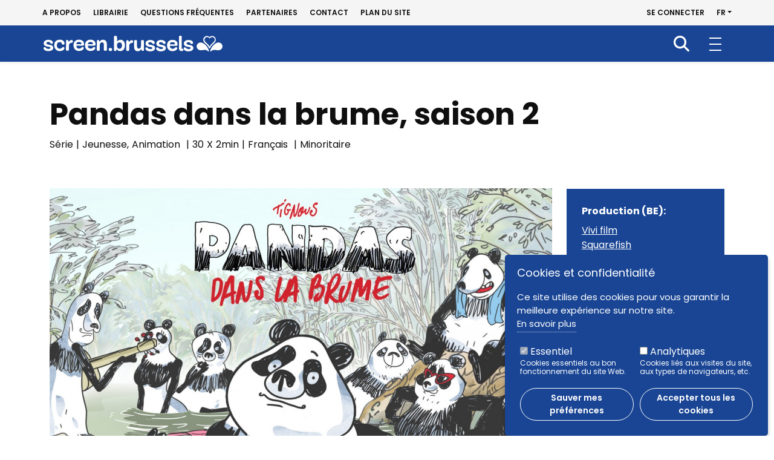

--- FILE ---
content_type: text/html; charset=UTF-8
request_url: https://screen.brussels/fr/projet/pandas-dans-la-brume-saison-2
body_size: 52485
content:

<!DOCTYPE html>
<html lang="fr" dir="ltr" prefix="og: https://ogp.me/ns#">
  <head>
    <meta charset="utf-8" />
<script>window.dataLayer = window.dataLayer || [];function gtag(){dataLayer.push(arguments)};gtag("js", new Date());gtag("set", "developer_id.dMDhkMT", true);gtag("config", "UA-45118586-1", {"groups":"default","anonymize_ip":true,"page_placeholder":"PLACEHOLDER_page_path","allow_ad_personalization_signals":false});</script>
<meta name="description" content="Série - Jeunesse,Animation - Les pandas sont trop mignons ! Ils mangent du bambou, sont joviaux, ils sont l’emblème du WWF, les enfants et les adultes en sont dingues, et ils sont photogéniques et télégéniques. Le problème, c’est qu’ils sont menacés d’extinction. Pour survivre, nos pandas luttent avec imagination, humour et sarcasme contre la déforestation et la détérioration de leur environnement. Leurs réactions sont toujours un peu déplacées, et ne parlons pas de leur aptitude à trouver de vraies solutions à leurs problèmes. Mais ils ne se découragent jamais ! Les pandas sont l’œuvre de Tignous (Charlie Hebdo, Marianne). Malheureusement, le 7 janvier 2015, ce dernier meurt assassiné lors de l’attentat terroriste contre Charlie Hebdo, le journal satirique pour lequel il travaillait. Après sa mort, François Rollin reprend la série. En 2016, une première saison de 15 épisodes a été réalisée. Les nouvelles histoires ne sont toutefois plus des adaptations, mais on y met des actualités politiques sur le gril." />
<link rel="canonical" href="http://screen.brussels/fr/projet/pandas-dans-la-brume-saison-2" />
<link rel="shortlink" href="http://screen.brussels/fr/node/5549" />
<meta name="generator" content="Drupal 9 (https://www.drupal.org)" />
<link rel="image_src" href="/sites/default/files/main-images/pandas_dans_la_brume_0.jpg" />
<meta property="og:site_name" content="screen.brussels" />
<meta property="og:type" content="Miscellaneous video" />
<meta property="og:url" content="http://screen.brussels/fr/projet/pandas-dans-la-brume-saison-2" />
<meta property="og:title" content="Pandas dans la brume, saison 2" />
<meta property="og:description" content="Série - Jeunesse,Animation - Les pandas sont trop mignons ! Ils mangent du bambou, sont joviaux, ils sont l’emblème du WWF, les enfants et les adultes en sont dingues, et ils sont photogéniques et télégéniques. Le problème, c’est qu’ils sont menacés d’extinction. Pour survivre, nos pandas luttent avec imagination, humour et sarcasme contre la déforestation et la détérioration de leur environnement. Leurs réactions sont toujours un peu déplacées, et ne parlons pas de leur aptitude à trouver de vraies solutions à leurs problèmes. Mais ils ne se découragent jamais ! Les pandas sont l’œuvre de Tignous (Charlie Hebdo, Marianne). Malheureusement, le 7 janvier 2015, ce dernier meurt assassiné lors de l’attentat terroriste contre Charlie Hebdo, le journal satirique pour lequel il travaillait. Après sa mort, François Rollin reprend la série. En 2016, une première saison de 15 épisodes a été réalisée. Les nouvelles histoires ne sont toutefois plus des adaptations, mais on y met des actualités politiques sur le gril." />
<meta property="og:image" content="http://screen.brussels/sites/default/files/main-images/pandas_dans_la_brume_0.jpg" />
<meta property="article:modified_time" content="" />
<meta name="twitter:card" content="summary" />
<meta name="twitter:title" content="Pandas dans la brume, saison 2" />
<meta name="Generator" content="Drupal 10 (https://www.drupal.org)" />
<meta name="MobileOptimized" content="width" />
<meta name="HandheldFriendly" content="true" />
<meta name="viewport" content="width=device-width, initial-scale=1.0" />
<style>
      .disagree-button.eu-cookie-compliance-more-button:focus,
      .eu-cookie-compliance-agree-button:focus,
      .eu-cookie-compliance-default-button:focus,
      .eu-cookie-compliance-hide-button:focus,
      .eu-cookie-compliance-more-button-thank-you:focus,
      .eu-cookie-withdraw-button:focus,
      .eu-cookie-compliance-save-preferences-button:focus { outline: 3px solid #f00; }</style>
<link rel="icon" href="/themes/custom/screen/favicon.ico" type="image/vnd.microsoft.icon" />
<link rel="alternate" hreflang="fr" href="http://screen.brussels/fr/projet/pandas-dans-la-brume-saison-2" />
<link rel="alternate" hreflang="nl" href="http://screen.brussels/nl/project/panda-dans-la-brume-saison-2" />
<link rel="alternate" hreflang="en" href="http://screen.brussels/en/project/panda-dans-la-brume-saison-2" />
<script src="/sites/default/files/eu_cookie_compliance/eu_cookie_compliance.script.js?t7gkkm" defer></script>

    <title>Pandas dans la brume, saison 2 |screen.brussels</title>
    <link rel="apple-touch-icon" sizes="57x57"
          href="/themes/custom/screen/img/apple-touch-icon-57x57.png">
    <link rel="apple-touch-icon" sizes="60x60"
          href="/themes/custom/screen/img/apple-touch-icon-60x60.png">
    <link rel="apple-touch-icon" sizes="72x72"
          href="/themes/custom/screen/img/apple-touch-icon-72x72.png">
    <link rel="apple-touch-icon" sizes="76x76"
          href="/themes/custom/screen/img/apple-touch-icon-76x76.png">
    <link rel="apple-touch-icon" sizes="114x114"
          href="/themes/custom/screen/img/apple-touch-icon-114x114.png">
    <link rel="apple-touch-icon" sizes="120x120"
          href="/themes/custom/screen/img/apple-touch-icon-120x120.png">
    <link rel="apple-touch-icon" sizes="144x144"
          href="/themes/custom/screen/img/apple-touch-icon-144x144.png">
    <link rel="apple-touch-icon" sizes="152x152"
          href="/themes/custom/screen/img/apple-touch-icon-152x152.png">
    <link rel="apple-touch-icon" sizes="180x180"
          href="/themes/custom/screen/img/apple-touch-icon-180x180.png">
    <link rel="icon" type="image/png" sizes="192x192"
          href="/themes/custom/screen/img/android-chrome-192x192.png">
    <link rel="icon" type="image/png" sizes="32x32"
          href="/themes/custom/screen/img/favicon-32x32.png">
    <link rel="manifest" href="/themes/custom/screen/img/site.webmanifest.json">
    <link rel="mask-icon" href="/themes/custom/screen/img/safari-pinned-tab.svg" color="#194594">
    <meta name="msapplication-TileColor" content="#194594">
    <meta name="msapplication-TileImage"
          content="/themes/custom/screen/img/mstile-144x144.png">
    <meta name="theme-color" content="#ffffff"/>
    <link rel="stylesheet" media="all" href="/sites/default/files/css/css_apR6mq4wN6jy4A14LjgsywKWmuDAs31keGsWo5XfvB4.css?delta=0&amp;language=fr&amp;theme=screen&amp;include=eJxtjkEKwzAMBD9k6icFWVmCqWwZrU1IX9_S0FtPOzOnVRPyykWIpDc3kHKAST2Q91hD7LGHj7Lm9H7n7tHE6gsJa1P3Z8Vn2rAqXZH_xa1IIFED6PkwL2I_41kHIvHiRPueeQPJ7DuG" />
<link rel="stylesheet" media="all" href="/sites/default/files/css/css_C0EAgCFXOYpMF94D_GrFuUlBp-j27VwXXgQIC0mLcSM.css?delta=1&amp;language=fr&amp;theme=screen&amp;include=eJxtjkEKwzAMBD9k6icFWVmCqWwZrU1IX9_S0FtPOzOnVRPyykWIpDc3kHKAST2Q91hD7LGHj7Lm9H7n7tHE6gsJa1P3Z8Vn2rAqXZH_xa1IIFED6PkwL2I_41kHIvHiRPueeQPJ7DuG" />
<link rel="stylesheet" media="print" href="/sites/default/files/css/css_PJVsYNNzJVKfJNAR8U_Y7Sqco6lhv8vSCQgJh_RKlJQ.css?delta=2&amp;language=fr&amp;theme=screen&amp;include=eJxtjkEKwzAMBD9k6icFWVmCqWwZrU1IX9_S0FtPOzOnVRPyykWIpDc3kHKAST2Q91hD7LGHj7Lm9H7n7tHE6gsJa1P3Z8Vn2rAqXZH_xa1IIFED6PkwL2I_41kHIvHiRPueeQPJ7DuG" />
<link rel="stylesheet" media="all" href="/sites/default/files/css/css_Gx5JLl8vhN1b8mUV1ElAMqtjiwhpyp1AuqOGm5tTyaw.css?delta=3&amp;language=fr&amp;theme=screen&amp;include=eJxtjkEKwzAMBD9k6icFWVmCqWwZrU1IX9_S0FtPOzOnVRPyykWIpDc3kHKAST2Q91hD7LGHj7Lm9H7n7tHE6gsJa1P3Z8Vn2rAqXZH_xa1IIFED6PkwL2I_41kHIvHiRPueeQPJ7DuG" />

    
  </head>
  <body class="role-anonymous path-node page-node-type-project    bg- d-flex flex-column">
    <div id="global">
            <a href="#main-content" class="visually-hidden focusable skip-link">
        Aller au contenu principal
      </a>
      
        <div class="dialog-off-canvas-main-canvas d-flex flex-column h-100" data-off-canvas-main-canvas>
    

  <header id="header" class="fixed-top">
          <nav id="header-top" class="navbar d-none d-lg-block">
        <div id="header-top-inner" class="container-fluid d-flex flex-wrap">
          <div>
            <nav aria-labelledby="block-navigationsecondaire-menu" id="block-navigationsecondaire" class="block block-menu navigation menu--navigation-secondaire">
            
  <h5 class="visually-hidden" id="block-navigationsecondaire-menu">Navigation secondaire</h5>
  

        
        <ul block="block-navigationsecondaire" class="nav navbar-nav">
                  <li class="nav-item">
        <a href="/fr/propos" class="nav-link" data-drupal-link-system-path="node/25012">A propos</a>
              </li>
                <li class="nav-item">
        <a href="/fr/librairie" class="nav-link" data-drupal-link-system-path="node/25013">Librairie</a>
              </li>
                <li class="nav-item">
        <a href="/fr/questions-frequentes" class="nav-link" data-drupal-link-system-path="node/25018">Questions fréquentes</a>
              </li>
                <li class="nav-item">
        <a href="/fr/partenaires" class="nav-link" data-drupal-link-system-path="node/25017">Partenaires</a>
              </li>
                <li class="nav-item">
        <a href="/fr/contact" class="nav-link" data-drupal-link-system-path="webform/contact">Contact</a>
              </li>
                <li class="nav-item">
        <a href="/fr/sitemap" class="nav-link" data-drupal-link-system-path="sitemap">Plan du site</a>
              </li>
      </ul>
    


  </nav>

          </div>
          <div class="nav ms-auto align-items-center">
              <div class="region region-header-top">
    <nav aria-labelledby="block-screen-account-menu-menu" id="block-screen-account-menu" class="block block-menu navigation menu--account">
            
  <h5 class="visually-hidden" id="block-screen-account-menu-menu">Menu du compte de l&#039;utilisateur</h5>
  

        
        <ul block="block-screen-account-menu" class="nav navbar-nav">
                  <li class="nav-item">
        <a href="/fr/user/login" class="nav-link" data-drupal-link-system-path="user/login">Se connecter</a>
              </li>
      </ul>
    


  </nav>
<div id="block-dropdownlanguage" class="block block-dropdown-language block-dropdown-languagelanguage-interface">
  
    
        <div class="dropbutton-wrapper"><div class="dropbutton-widget"><a class="currentLanguage dropdown-toggle" href="#" role="button" data-bs-toggle="dropdown" aria-expanded="false">fr</a><ul class="dropdown-menu"><li class="nl nav-item dropdown"><a href="/nl/project/panda-dans-la-brume-saison-2" class="language-link" hreflang="nl">NL</a></li><li class="en nav-item dropdown"><a href="/en/project/panda-dans-la-brume-saison-2" class="language-link" hreflang="en">EN</a></li></ul></div></div>
  </div>

  </div>

          </div>
        </div>
      </nav>
              <nav id="mainNavbar" class="navbar navbar-expand-xxl navbar-light w-100 ">
        <div class="container-fluid">
          <div class="nav-wrap">
              <div class="region region-nav-branding">
    <div id="block-identitedusite" class="block block-system block-system-branding-block">
  
    
  <div class="navbar-brand d-flex align-items-center">

    <a href="/fr" title="Accueil" rel="home" class="site-logo d-block">
    <img src="/themes/custom/screen/logo.svg" alt="Accueil" />
  </a>
  
  <div>
    
      </div>
</div>
</div>

  </div>


            <div class="navbar-toggle" type="button" aria-label="Toggle navigation">
              <span></span>
            </div>

            <div class="justify-content-md-end flex-wrap" id="main-nav">
                <div class="region region-nav-main">
    <nav aria-labelledby="block-navigationprincipale-menu" id="block-navigationprincipale" class="block block-menu navigation menu--main">
            
  <h5 class="visually-hidden" id="block-navigationprincipale-menu">Navigation principale</h5>
  

                                                        <ul block="block-navigationprincipale" class="navbar-nav mr-auto menu-collapsible">
                  <li class="menu-item menu-item--expanded">
                <a href="/fr/financer-votre-projet" data-drupal-link-system-path="node/25001">Production</a>
                  <button class="navbar-toggler collapsed" data-bs-toggle="collapse"
                  data-bs-target="#mainnav_subnav1"
                  aria-controls="mainnav_subnav1"
                  aria-expanded="false"
                  aria-label="Toggle navigation"><span
              class="sr-only">Ouvrir la sous-navigation </span><i class="fa-solid fa-angle-right"></i></button>
                      <div class="collapse" id="mainnav_subnav1">
                                              <ul class="nav">
                    <li class="menu-item">
                <a href="/fr/reglement-de-screenbrussels" data-drupal-link-system-path="node/25020">Règlement de screen.brussels</a>
              </li>
                <li class="menu-item">
                <a href="/fr/demande-de-financement" data-drupal-link-system-path="node/25011">Demande de financement</a>
              </li>
                <li class="menu-item">
                <a href="/fr/dates-des-sessions" data-drupal-link-system-path="node/25297">Dates des sessions</a>
              </li>
      </ul>
    
                      </div>
                        </li>
                <li class="menu-item menu-item--expanded">
                <a href="/fr/tournages" data-drupal-link-system-path="node/25003">Tournage</a>
                  <button class="navbar-toggler collapsed" data-bs-toggle="collapse"
                  data-bs-target="#mainnav_subnav2"
                  aria-controls="mainnav_subnav2"
                  aria-expanded="false"
                  aria-label="Toggle navigation"><span
              class="sr-only">Ouvrir la sous-navigation </span><i class="fa-solid fa-angle-right"></i></button>
                      <div class="collapse" id="mainnav_subnav2">
                                              <ul class="nav">
                    <li class="menu-item menu-item--collapsed">
                <a href="/fr/eco-tournage" data-drupal-link-system-path="node/25299">Eco-tournage</a>
              </li>
      </ul>
    
                      </div>
                        </li>
                <li class="menu-item menu-item--collapsed">
                <a href="/fr/entreprises" data-drupal-link-system-path="node/25002">Entreprises</a>
              </li>
                <li class="menu-item">
                <a href="/fr/trouvez-un-decor" data-drupal-link-system-path="node/25312">Décors</a>
              </li>
                <li class="menu-item">
                <a href="/fr/annuaire" data-drupal-link-system-path="node/25005">Annuaire</a>
              </li>
                <li class="menu-item">
                <a href="/fr/projets" data-drupal-link-system-path="node/25014">Projets</a>
              </li>
                <li class="menu-item">
                <a href="/fr/quoi-de-neuf" data-drupal-link-system-path="node/25006">Quoi de neuf?</a>
              </li>
                <li class="menu-item">
                <a href="/fr/appels-projets" data-drupal-link-system-path="node/25016">Appels à projets</a>
              </li>
      </ul>
    
        
  </nav>

  </div>

                              <div id="header-top-mobile" class="d-xxl-none">
                    <div class="region region-header-top">
    <nav aria-labelledby="block-navigationsecondaire-menu" id="block-navigationsecondaire" class="block block-menu navigation menu--navigation-secondaire">
            
  <h5 class="visually-hidden" id="block-navigationsecondaire-menu">Navigation secondaire</h5>
  

        
        <ul block="block-navigationsecondaire" class="nav navbar-nav">
                  <li class="nav-item">
        <a href="/fr/propos" class="nav-link" data-drupal-link-system-path="node/25012">A propos</a>
              </li>
                <li class="nav-item">
        <a href="/fr/librairie" class="nav-link" data-drupal-link-system-path="node/25013">Librairie</a>
              </li>
                <li class="nav-item">
        <a href="/fr/questions-frequentes" class="nav-link" data-drupal-link-system-path="node/25018">Questions fréquentes</a>
              </li>
                <li class="nav-item">
        <a href="/fr/partenaires" class="nav-link" data-drupal-link-system-path="node/25017">Partenaires</a>
              </li>
                <li class="nav-item">
        <a href="/fr/contact" class="nav-link" data-drupal-link-system-path="webform/contact">Contact</a>
              </li>
                <li class="nav-item">
        <a href="/fr/sitemap" class="nav-link" data-drupal-link-system-path="sitemap">Plan du site</a>
              </li>
      </ul>
    


  </nav>
<nav aria-labelledby="block-screen-account-menu-menu" id="block-screen-account-menu" class="block block-menu navigation menu--account">
            
  <h5 class="visually-hidden" id="block-screen-account-menu-menu">Menu du compte de l&#039;utilisateur</h5>
  

        
        <ul block="block-screen-account-menu" class="nav navbar-nav">
                  <li class="nav-item">
        <a href="/fr/user/login" class="nav-link" data-drupal-link-system-path="user/login">Se connecter</a>
              </li>
      </ul>
    


  </nav>
<div id="block-dropdownlanguage" class="block block-dropdown-language block-dropdown-languagelanguage-interface">
  
    
        <div class="dropbutton-wrapper"><div class="dropbutton-widget"><a class="currentLanguage dropdown-toggle" href="#" role="button" data-bs-toggle="dropdown" aria-expanded="false">fr</a><ul class="dropdown-menu"><li class="nl nav-item dropdown"><a href="/nl/project/panda-dans-la-brume-saison-2" class="language-link" hreflang="nl">NL</a></li><li class="en nav-item dropdown"><a href="/en/project/panda-dans-la-brume-saison-2" class="language-link" hreflang="en">EN</a></li></ul></div></div>
  </div>

  </div>

                </div>
                          </div>
          </div>
          <div class="search-nav">
            <nav aria-labelledby="block-recherche-menu" id="block-recherche" class="block block-menu navigation menu--search">
            
  <h5 class="visually-hidden" id="block-recherche-menu">Recherche</h5>
  

        
        <ul block="block-recherche" class="nav navbar-nav">
                  <li class="nav-item">
        <a href="/fr/rechercher" class="nav-link" data-drupal-link-system-path="node/25036">Recherche</a>
              </li>
      </ul>
    


  </nav>

          </div>
        </div>
      </nav>
      </header>

<main role="main">
  <a id="main-content" tabindex="-1"></a>
  
  
  
  <div class="container-fluid">

    <div class="">
      
              <div class="container">
            <div class="region region-highlighted">
    <div data-drupal-messages-fallback class="hidden"></div>

  </div>

        </div>
      
      
      <div class="row g-0">
        
                  <div class="order-1 order-lg-2 col-12">
                                        <div class="region region-content">
    <div class="container">
  <div id="block-screen-page-title" class="block block-core block-page-title-block">
    
        
          
  <h1 class="page-title"><span class="field field--name-title field--type-string field--label-hidden">Pandas dans la brume, saison 2</span>
</h1>


      </div>
</div>
<div id="block-screen-content" class="block block-system block-system-main-block">
  
    
      <div class="container">
  <article class="node node--type-project node--promoted node--view-mode-full">

    
        

    
    <div class="node__content row">
      <div class="col-lg-9">
        <div class="node__subtitle">
                      
            <div class="field field--name-field-blxs-pjt-format-tax field--type-entity-reference field--label-hidden field__item">Série</div>
      
            <span>|</span>
                                
      <div class="field field--name-field-blxs-pjt-genre-tax field--type-entity-reference field--label-hidden field__items">
              <div class="field__item">Jeunesse</div>
              <div class="field__item">Animation</div>
          </div>
  
            <span>|</span>
                                30
            <span>X</span>
                                
            <div content="2" class="field field--name-field-bxls-pjt-time field--type-integer field--label-hidden field__item">2min</div>
      
            <span>|</span>
          
                      
      <div class="field field--name-field-bxls-pjt-lge field--type-language-field field--label-hidden field__items">
              <div class="field__item"><p>Français</p>
</div>
          </div>
  
            <span>|</span>
                                
            <div class="field field--name-field-bxls-pjt-fund-maj field--type-boolean field--label-hidden field__item">Minoritaire</div>
      
                  </div>
        <div class="node__contents">
          
            <div class="field field--name-field-blxs-pjt-image field--type-image field--label-hidden field__item">  <img loading="lazy" src="/sites/default/files/main-images/pandas_dans_la_brume_0.jpg" width="1448" height="1024" alt="" />

</div>
      
  <div class="clearfix text-formatted field field--name-field-bxls-pjt-syno field--type-text-long field--label-above">
    <div class="field__label">Synopsis</div>
              <div class="field__item"><p>Les pandas sont trop mignons ! Ils mangent du bambou, sont joviaux, ils sont l’emblème du WWF, les enfants et les adultes en sont dingues, et ils sont photogéniques et télégéniques. Le problème, c’est qu’ils sont menacés d’extinction. Pour survivre, nos pandas luttent avec imagination, humour et sarcasme contre la déforestation et la détérioration de leur environnement. Leurs réactions sont toujours un peu déplacées, et ne parlons pas de leur aptitude à trouver de vraies solutions à&nbsp;leurs problèmes. Mais ils ne se découragent jamais !&nbsp;Les pandas sont l’œuvre de Tignous (Charlie Hebdo, Marianne). Malheureusement, le 7 janvier 2015, ce dernier meurt assassiné lors de l’attentat terroriste contre Charlie Hebdo, le journal satirique pour lequel il travaillait. Après sa mort, François Rollin reprend la série. En 2016, une première saison de 15 épisodes a été réalisée. Les nouvelles histoires ne sont toutefois plus des adaptations, mais on y met des actualités politiques sur le gril.</p>
</div>
          </div>

  <div class="field field--name-field-bxls-pjt-producer field--type-entity-reference field--label-inline clearfix">
    <div class="field__label">Production (BE)</div>
          <div class="field__items">
              <div class="field__item"><a href="/fr/professional/vivi-film" hreflang="fr">Vivi film</a></div>
          <div class="field__item"><a href="/fr/professional/squarefish" hreflang="fr">Squarefish</a></div>
              </div>
      </div>

  <div class="field field--name-field-bxls-pjt-soc field--type-entity-reference field--label-inline clearfix">
    <div class="field__label">Sociétés bruxelloises</div>
          <div class="field__items">
              <div class="field__item"><a href="/fr/professional/squarefish" hreflang="fr">Squarefish</a></div>
          <div class="field__item"><a href="/fr/professional/vivi-film" hreflang="fr">Vivi film</a></div>
              </div>
      </div>

  <div class="field field--name-field-bxls-pjt-release field--type-datetime field--label-inline clearfix">
    <div class="field__label">Date de sortie</div>
              <div class="field__item">juillet 2018</div>
          </div>

  <div class="field field--name-field-blxs-pjt-session-tax field--type-entity-reference field--label-inline clearfix">
    <div class="field__label">Sessions de financement</div>
          <div class="field__items">
              <div class="field__item">2018</div>
          <div class="field__item">Juin</div>
              </div>
      </div>

  <div class="field field--name-field-bxls-fund-invest field--type-integer field--label-inline clearfix">
    <div class="field__label">Montant investi par le fonds</div>
              <div content="35000" class="field__item">€35000</div>
          </div>

  <div class="field field--name-field-bxls-pjt-ep-number field--type-integer field--label-inline clearfix">
    <div class="field__label">Nombre d&#039;épisode</div>
              <div class="field__item">30</div>
          </div>

  <div class="field field--name-field-bxls-making-days-bxl field--type-integer field--label-inline clearfix">
    <div class="field__label">Nombre de jours de fabrication à Bruxelles</div>
              <div class="field__item">60</div>
          </div>

  <div class="field field--name-field-bxls-making-days field--type-integer field--label-inline clearfix">
    <div class="field__label">Nombre total de jours de fabrication</div>
              <div class="field__item">60</div>
          </div>

  <div class="field field--name-field-bxls-pjt-shoot-days-bxl field--type-integer field--label-inline clearfix">
    <div class="field__label">Nombre de jours de tournage à Bruxelles</div>
              <div class="field__item">60</div>
          </div>

  <div class="field field--name-field-bxls-shoot-days field--type-integer field--label-inline clearfix">
    <div class="field__label">Nombre de jours de tournage total</div>
              <div class="field__item">60</div>
          </div>

          
          
          
        </div>
      </div>
      <div class="col-lg-3 node__sidebar">
        <div class="node__sidebar__inner">
          
          
          
  <div class="field field--name-field-bxls-pjt-producer field--type-entity-reference field--label-inline clearfix">
    <div class="field__label">Production (BE)</div>
          <div class="field__items">
              <div class="field__item"><a href="/fr/professional/vivi-film" hreflang="fr">Vivi film</a></div>
          <div class="field__item"><a href="/fr/professional/squarefish" hreflang="fr">Squarefish</a></div>
              </div>
      </div>

          
          
  <div class="field field--name-field-bxls-pjt-release field--type-datetime field--label-inline clearfix">
    <div class="field__label">Date de sortie</div>
              <div class="field__item">juillet 2018</div>
          </div>

          
  <div class="field field--name-field-bxls-fund-invest field--type-integer field--label-inline clearfix">
    <div class="field__label">Montant investi par le fonds</div>
              <div content="35000" class="field__item">€35000</div>
          </div>

          
          
  <div class="field field--name-field-bxls-pjt-status field--type-list-string field--label-inline clearfix">
    <div class="field__label">Statut</div>
              <div class="field__item">Diffusé</div>
          </div>

        </div>
      </div>

    </div>

  </article>
</div>

  </div>

  </div>

                                  </div>
        
              </div>
    </div>

  </div>

</main>

  <footer id="footer" class="mt-5 p-0  ">
    <div class="footer-top container-fluid">
      <div class="footer-top__inner row">
        <div class="col-lg-12 col-xl-3">
            <div class="region region-footer-1st">
    <div id="block-screen-site-branding" class="block block-system block-system-branding-block">
  
    
  <div class="navbar-brand d-flex align-items-center">

    <a href="/fr" title="Accueil" rel="home" class="site-logo d-block">
    <img src="/themes/custom/screen/logo.svg" alt="Accueil" />
  </a>
  
  <div>
    
      </div>
</div>
</div>
<div id="block-blockscreenbrusselsfooter" class="d-md-none block block-block-content block-block-content6a2eb15d-e702-425c-914a-6c9299c8f7c2">
  
    
      
            <div class="clearfix text-formatted field field--name-body field--type-text-with-summary field--label-hidden field__item"><p>En savoir plus sur screen.brussels</p>
</div>
      
  </div>

  </div>

        </div>
        <div class="col-md-6 col-xl-3">
            <div class="region region-footer-2nd">
    <nav aria-labelledby="block-screen-main-menu-menu" id="block-screen-main-menu" class="block block-menu navigation menu--main">
            
  <h5 class="visually-hidden" id="block-screen-main-menu-menu">Navigation principale</h5>
  

                                                        <ul block="block-screen-main-menu" class="navbar-nav mr-auto menu-collapsible">
                  <li class="menu-item menu-item--expanded">
                <a href="/fr/financer-votre-projet" data-drupal-link-system-path="node/25001">Production</a>
                  <button class="navbar-toggler collapsed" data-bs-toggle="collapse"
                  data-bs-target="#footernav_subnav1"
                  aria-controls="footernav_subnav1"
                  aria-expanded="false"
                  aria-label="Toggle navigation"><span
              class="sr-only">Ouvrir la sous-navigation </span><i class="fa-solid fa-angle-right"></i></button>
                      <div class="collapse" id="footernav_subnav1">
                                              <ul class="nav">
                    <li class="menu-item">
                <a href="/fr/reglement-de-screenbrussels" data-drupal-link-system-path="node/25020">Règlement de screen.brussels</a>
              </li>
                <li class="menu-item">
                <a href="/fr/demande-de-financement" data-drupal-link-system-path="node/25011">Demande de financement</a>
              </li>
                <li class="menu-item">
                <a href="/fr/dates-des-sessions" data-drupal-link-system-path="node/25297">Dates des sessions</a>
              </li>
      </ul>
    
                      </div>
                        </li>
                <li class="menu-item menu-item--expanded">
                <a href="/fr/tournages" data-drupal-link-system-path="node/25003">Tournage</a>
                  <button class="navbar-toggler collapsed" data-bs-toggle="collapse"
                  data-bs-target="#footernav_subnav2"
                  aria-controls="footernav_subnav2"
                  aria-expanded="false"
                  aria-label="Toggle navigation"><span
              class="sr-only">Ouvrir la sous-navigation </span><i class="fa-solid fa-angle-right"></i></button>
                      <div class="collapse" id="footernav_subnav2">
                                              <ul class="nav">
                    <li class="menu-item menu-item--collapsed">
                <a href="/fr/eco-tournage" data-drupal-link-system-path="node/25299">Eco-tournage</a>
              </li>
      </ul>
    
                      </div>
                        </li>
                <li class="menu-item menu-item--expanded">
                <a href="/fr/entreprises" data-drupal-link-system-path="node/25002">Entreprises</a>
                  <button class="navbar-toggler collapsed" data-bs-toggle="collapse"
                  data-bs-target="#footernav_subnav3"
                  aria-controls="footernav_subnav3"
                  aria-expanded="false"
                  aria-label="Toggle navigation"><span
              class="sr-only">Ouvrir la sous-navigation </span><i class="fa-solid fa-angle-right"></i></button>
                      <div class="collapse" id="footernav_subnav3">
                                              <ul class="nav">
                    <li class="menu-item">
                <a href="/fr/decouvrez-les-espaces-disponibles-pour-le-secteur-audiovisuel-bruxelles" data-drupal-link-system-path="node/30617">Espaces de travail à disposition</a>
              </li>
      </ul>
    
                      </div>
                        </li>
                <li class="menu-item">
                <a href="/fr/trouvez-un-decor" data-drupal-link-system-path="node/25312">Décors</a>
              </li>
                <li class="menu-item">
                <a href="/fr/annuaire" data-drupal-link-system-path="node/25005">Annuaire</a>
              </li>
                <li class="menu-item">
                <a href="/fr/projets" data-drupal-link-system-path="node/25014">Projets</a>
              </li>
                <li class="menu-item">
                <a href="/fr/quoi-de-neuf" data-drupal-link-system-path="node/25006">Quoi de neuf?</a>
              </li>
                <li class="menu-item">
                <a href="/fr/appels-projets" data-drupal-link-system-path="node/25016">Appels à projets</a>
              </li>
      </ul>
    
        
  </nav>

  </div>

        </div>
        <div class="col-md-6 col-xl-3">
            <div class="region region-footer-3rd">
    <nav aria-labelledby="block-screen-navigationsecondaire-menu" id="block-screen-navigationsecondaire" class="block block-menu navigation menu--navigation-secondaire">
            
  <h5 class="visually-hidden" id="block-screen-navigationsecondaire-menu">Navigation secondaire</h5>
  

        
        <ul block="block-screen-navigationsecondaire" class="nav navbar-nav">
                  <li class="nav-item">
        <a href="/fr/propos" class="nav-link" data-drupal-link-system-path="node/25012">A propos</a>
              </li>
                <li class="nav-item">
        <a href="/fr/librairie" class="nav-link" data-drupal-link-system-path="node/25013">Librairie</a>
              </li>
                <li class="nav-item">
        <a href="/fr/questions-frequentes" class="nav-link" data-drupal-link-system-path="node/25018">Questions fréquentes</a>
              </li>
                <li class="nav-item">
        <a href="/fr/partenaires" class="nav-link" data-drupal-link-system-path="node/25017">Partenaires</a>
              </li>
                <li class="nav-item">
        <a href="/fr/contact" class="nav-link" data-drupal-link-system-path="webform/contact">Contact</a>
              </li>
                <li class="nav-item">
        <a href="/fr/sitemap" class="nav-link" data-drupal-link-system-path="sitemap">Plan du site</a>
              </li>
      </ul>
    


  </nav>

  </div>

        </div>
        <div class="col-lg-12 col-xl-3">
            <div class="region region-footer-4th">
    <nav aria-labelledby="block-reseauxsociaux-menu" id="block-reseauxsociaux" class="block block-menu navigation menu--reseaux-sociaux">
      
  <h5 id="block-reseauxsociaux-menu">Suivez-nous</h5>
  

        
        <ul block="block-reseauxsociaux" class="nav navbar-nav">
                  <li class="nav-item">
        <a href="https://www.facebook.com/screen.brussels/" class="facebook nav-link" target="_blank">Facebook</a>
              </li>
                <li class="nav-item">
        <a href="https://www.linkedin.com/company/17991607/" class="linkedin nav-link" target="_blank">LinkedIn</a>
              </li>
                <li class="nav-item">
        <a href="https://www.instagram.com/screen.brussels/" class="instagram nav-link" target="_blank">Instagram</a>
              </li>
                <li class="nav-item">
        <a href="https://www.youtube.com/channel/UC6De0kGEHF8mfRPO8X0LT7A" class="youtube nav-link" target="_blank">Youtube</a>
              </li>
                <li class="nav-item">
        <a href="https://vimeo.com/screenbrusselsvideos" class="vimeo nav-link" target="_blank">Vimeo</a>
              </li>
      </ul>
    


  </nav>

  </div>

        </div>
      </div>
    </div>
    <div class="footer-bottom d-md-flex justify-content-center">
      <div class="container-fluid">
          <div class="region region-footer-bottom">
    <div id="block-blockcopyright" class="block block-block-content block-block-content440c8737-c332-4f9f-9264-3b6d5532fa57">
  
    
      
            <div class="clearfix text-formatted field field--name-body field--type-text-with-summary field--label-hidden field__item"><p>© screen.brussels 2023</p>
</div>
      
  </div>
<nav aria-labelledby="block-screen-pieddepage-menu" id="block-screen-pieddepage" class="block block-menu navigation menu--footer">
            
  <h5 class="visually-hidden" id="block-screen-pieddepage-menu">Pied de page</h5>
  

        
        <ul block="block-screen-pieddepage" class="nav navbar-nav">
                  <li class="nav-item">
        <a href="/fr/conditions-generales-de-la-base-de-donnees" target="_self" class="nav-link" data-drupal-link-system-path="node/25040">Conditions générales de la base de données</a>
              </li>
                <li class="nav-item">
        <a href="/fr/cookies" class="nav-link" data-drupal-link-system-path="node/25019">Cookies/GDPR</a>
              </li>
                <li class="nav-item">
        <a href="/fr/partenaires" class="nav-link" data-drupal-link-system-path="node/25017">Partenaires</a>
              </li>
                <li class="nav-item">
        <a href="/fr/sitemap" class="nav-link" data-drupal-link-system-path="sitemap">Plan du site</a>
              </li>
      </ul>
    


  </nav>

  </div>

      </div>
    </div>
  </footer>

  <div class="modal fade" id="registerModal" tabindex="-1" aria-labelledby="registerModalLabel" aria-hidden="true">
    <div class="modal-dialog modal-lg modal-dialog-centered modal-dialog-scrollable">
      <div class="modal-content">
        <div class="modal-header border-bottom-0">
          <button type="button" class="btn-close" data-bs-dismiss="modal" aria-label="Close"></button>
        </div>
        <div class="modal-body">
          
            <div class="clearfix text-formatted field field--name-body field--type-text-with-summary field--label-hidden field__item"><p>Pas encore dans notre annuaire ? En quelques clics, vous pouvez y figurer, vous et/ou votre entreprise.</p>
</div>
      
        </div>
        <div class="modal-footer">
          <a href="/fr/user/register" type="button" class="btn btn-secondary">S'inscrire</a>
        </div>
      </div>
    </div>
  </div>

  </div>

      
    </div>
    <div id="back-to-top"><i class="fa-solid fa-angle-up"></i></div>
    <script type="application/json" data-drupal-selector="drupal-settings-json">{"path":{"baseUrl":"\/","pathPrefix":"fr\/","currentPath":"node\/5549","currentPathIsAdmin":false,"isFront":false,"currentLanguage":"fr"},"pluralDelimiter":"\u0003","suppressDeprecationErrors":true,"google_analytics":{"account":"UA-45118586-1","trackOutbound":true,"trackMailto":true,"trackTel":true,"trackDownload":true,"trackDownloadExtensions":"7z|aac|arc|arj|asf|asx|avi|bin|csv|doc(x|m)?|dot(x|m)?|exe|flv|gif|gz|gzip|hqx|jar|jpe?g|js|mp(2|3|4|e?g)|mov(ie)?|msi|msp|pdf|phps|png|ppt(x|m)?|pot(x|m)?|pps(x|m)?|ppam|sld(x|m)?|thmx|qtm?|ra(m|r)?|sea|sit|tar|tgz|torrent|txt|wav|wma|wmv|wpd|xls(x|m|b)?|xlt(x|m)|xlam|xml|z|zip"},"eu_cookie_compliance":{"cookie_policy_version":"1.0.0","popup_enabled":true,"popup_agreed_enabled":false,"popup_hide_agreed":false,"popup_clicking_confirmation":false,"popup_scrolling_confirmation":false,"popup_html_info":"\u003Cdiv aria-labelledby=\u0022popup-text\u0022  class=\u0022eu-cookie-compliance-banner eu-cookie-compliance-banner-info eu-cookie-compliance-banner--categories\u0022\u003E\n  \u003Cdiv class=\u0022popup-content info eu-cookie-compliance-content\u0022\u003E\n        \u003Cdiv id=\u0022popup-text\u0022 class=\u0022eu-cookie-compliance-message\u0022 role=\u0022document\u0022\u003E\n      \u003Ch2\u003E\u003Cspan\u003E\u003Cspan\u003E\u003Cspan\u003E\u003Cspan\u003E\u003Cspan\u003E\u003Cspan\u003E\u003Cspan\u003E\u003Cspan\u003E\u003Cspan\u003E\u003Cspan\u003E\u003Cspan\u003E\u003Cspan\u003E\u003Cspan\u003ECookies et confidentialit\u00e9\u003C\/span\u003E\u003C\/span\u003E\u003C\/span\u003E\u003C\/span\u003E\u003C\/span\u003E\u003C\/span\u003E\u003C\/span\u003E\u003C\/span\u003E\u003C\/span\u003E\u003C\/span\u003E\u003C\/span\u003E\u003C\/span\u003E\u003C\/span\u003E\u003C\/h2\u003E\u003Cp\u003ECe site utilise des cookies pour vous garantir la meilleure exp\u00e9rience sur notre site.\u003C\/p\u003E\n              \u003Cbutton type=\u0022button\u0022 class=\u0022find-more-button eu-cookie-compliance-more-button\u0022\u003EEn savoir plus\u003C\/button\u003E\n          \u003C\/div\u003E\n\n          \u003Cdiv id=\u0022eu-cookie-compliance-categories\u0022 class=\u0022eu-cookie-compliance-categories\u0022\u003E\n                  \u003Cdiv class=\u0022eu-cookie-compliance-category\u0022\u003E\n            \u003Cdiv\u003E\n              \u003Cinput type=\u0022checkbox\u0022 name=\u0022cookie-categories\u0022 class=\u0022eu-cookie-compliance-category-checkbox\u0022 id=\u0022cookie-category-essential\u0022\n                     value=\u0022essential\u0022\n                      checked                       disabled  \u003E\n              \u003Clabel for=\u0022cookie-category-essential\u0022\u003EEssentiel\u003C\/label\u003E\n            \u003C\/div\u003E\n                          \u003Cdiv class=\u0022eu-cookie-compliance-category-description\u0022\u003ECookies essentiels au bon fonctionnement du site Web.\u003C\/div\u003E\n                      \u003C\/div\u003E\n                  \u003Cdiv class=\u0022eu-cookie-compliance-category\u0022\u003E\n            \u003Cdiv\u003E\n              \u003Cinput type=\u0022checkbox\u0022 name=\u0022cookie-categories\u0022 class=\u0022eu-cookie-compliance-category-checkbox\u0022 id=\u0022cookie-category-analytics\u0022\n                     value=\u0022analytics\u0022\n                                           \u003E\n              \u003Clabel for=\u0022cookie-category-analytics\u0022\u003EAnalytiques\u003C\/label\u003E\n            \u003C\/div\u003E\n                          \u003Cdiv class=\u0022eu-cookie-compliance-category-description\u0022\u003ECookies li\u00e9s aux visites du site, aux types de navigateurs, etc.\u003C\/div\u003E\n                      \u003C\/div\u003E\n                          \u003Cdiv class=\u0022eu-cookie-compliance-categories-buttons\u0022\u003E\n            \u003Cbutton type=\u0022button\u0022\n                    class=\u0022eu-cookie-compliance-save-preferences-button \u0022\u003ESauver mes pr\u00e9f\u00e9rences\u003C\/button\u003E\n          \u003C\/div\u003E\n                \u003Cdiv id=\u0022popup-buttons\u0022 class=\u0022eu-cookie-compliance-buttons eu-cookie-compliance-has-categories\u0022\u003E\n                    \u003Cbutton type=\u0022button\u0022 class=\u0022agree-button eu-cookie-compliance-default-button\u0022\u003EAccepter tous les cookies\u003C\/button\u003E\n                      \u003Cbutton type=\u0022button\u0022 class=\u0022eu-cookie-withdraw-button visually-hidden\u0022\u003ERetirer le consentement\u003C\/button\u003E\n                  \u003C\/div\u003E\n      \u003C\/div\u003E\n    \n\n  \u003C\/div\u003E\n\u003C\/div\u003E","use_mobile_message":false,"mobile_popup_html_info":"\u003Cdiv aria-labelledby=\u0022popup-text\u0022  class=\u0022eu-cookie-compliance-banner eu-cookie-compliance-banner-info eu-cookie-compliance-banner--categories\u0022\u003E\n  \u003Cdiv class=\u0022popup-content info eu-cookie-compliance-content\u0022\u003E\n        \u003Cdiv id=\u0022popup-text\u0022 class=\u0022eu-cookie-compliance-message\u0022 role=\u0022document\u0022\u003E\n      \n              \u003Cbutton type=\u0022button\u0022 class=\u0022find-more-button eu-cookie-compliance-more-button\u0022\u003EEn savoir plus\u003C\/button\u003E\n          \u003C\/div\u003E\n\n          \u003Cdiv id=\u0022eu-cookie-compliance-categories\u0022 class=\u0022eu-cookie-compliance-categories\u0022\u003E\n                  \u003Cdiv class=\u0022eu-cookie-compliance-category\u0022\u003E\n            \u003Cdiv\u003E\n              \u003Cinput type=\u0022checkbox\u0022 name=\u0022cookie-categories\u0022 class=\u0022eu-cookie-compliance-category-checkbox\u0022 id=\u0022cookie-category-essential\u0022\n                     value=\u0022essential\u0022\n                      checked                       disabled  \u003E\n              \u003Clabel for=\u0022cookie-category-essential\u0022\u003EEssentiel\u003C\/label\u003E\n            \u003C\/div\u003E\n                          \u003Cdiv class=\u0022eu-cookie-compliance-category-description\u0022\u003ECookies essentiels au bon fonctionnement du site Web.\u003C\/div\u003E\n                      \u003C\/div\u003E\n                  \u003Cdiv class=\u0022eu-cookie-compliance-category\u0022\u003E\n            \u003Cdiv\u003E\n              \u003Cinput type=\u0022checkbox\u0022 name=\u0022cookie-categories\u0022 class=\u0022eu-cookie-compliance-category-checkbox\u0022 id=\u0022cookie-category-analytics\u0022\n                     value=\u0022analytics\u0022\n                                           \u003E\n              \u003Clabel for=\u0022cookie-category-analytics\u0022\u003EAnalytiques\u003C\/label\u003E\n            \u003C\/div\u003E\n                          \u003Cdiv class=\u0022eu-cookie-compliance-category-description\u0022\u003ECookies li\u00e9s aux visites du site, aux types de navigateurs, etc.\u003C\/div\u003E\n                      \u003C\/div\u003E\n                          \u003Cdiv class=\u0022eu-cookie-compliance-categories-buttons\u0022\u003E\n            \u003Cbutton type=\u0022button\u0022\n                    class=\u0022eu-cookie-compliance-save-preferences-button \u0022\u003ESauver mes pr\u00e9f\u00e9rences\u003C\/button\u003E\n          \u003C\/div\u003E\n                \u003Cdiv id=\u0022popup-buttons\u0022 class=\u0022eu-cookie-compliance-buttons eu-cookie-compliance-has-categories\u0022\u003E\n                    \u003Cbutton type=\u0022button\u0022 class=\u0022agree-button eu-cookie-compliance-default-button\u0022\u003EAccepter tous les cookies\u003C\/button\u003E\n                      \u003Cbutton type=\u0022button\u0022 class=\u0022eu-cookie-withdraw-button visually-hidden\u0022\u003ERetirer le consentement\u003C\/button\u003E\n                  \u003C\/div\u003E\n      \u003C\/div\u003E\n    \n\n  \u003C\/div\u003E\n\u003C\/div\u003E","mobile_breakpoint":768,"popup_html_agreed":false,"popup_use_bare_css":true,"popup_height":"auto","popup_width":"100%","popup_delay":1000,"popup_link":"\/fr\/cookies","popup_link_new_window":true,"popup_position":false,"fixed_top_position":true,"popup_language":"fr","store_consent":false,"better_support_for_screen_readers":false,"cookie_name":"","reload_page":false,"domain":"","domain_all_sites":false,"popup_eu_only":false,"popup_eu_only_js":false,"cookie_lifetime":100,"cookie_session":0,"set_cookie_session_zero_on_disagree":0,"disagree_do_not_show_popup":false,"method":"categories","automatic_cookies_removal":true,"allowed_cookies":"","withdraw_markup":"\u003Cbutton type=\u0022button\u0022 class=\u0022eu-cookie-withdraw-tab\u0022\u003EParam\u00e8tres de confidentialit\u00e9\u003C\/button\u003E\n\u003Cdiv aria-labelledby=\u0022popup-text\u0022 class=\u0022eu-cookie-withdraw-banner\u0022\u003E\n  \u003Cdiv class=\u0022popup-content info eu-cookie-compliance-content\u0022\u003E\n    \u003Cdiv id=\u0022popup-text\u0022 class=\u0022eu-cookie-compliance-message\u0022 role=\u0022document\u0022\u003E\n      \u003Ch2\u003E\u003Cspan\u003E\u003Cspan\u003E\u003Cspan\u003E\u003Cspan\u003E\u003Cspan\u003E\u003Cspan\u003E\u003Cspan\u003E\u003Cspan\u003E\u003Cspan\u003E\u003Cspan\u003E\u003Cspan\u003E\u003Cspan\u003E\u003Cspan\u003ECookies et confidentialit\u00e9\u003C\/span\u003E\u003C\/span\u003E\u003C\/span\u003E\u003C\/span\u003E\u003C\/span\u003E\u003C\/span\u003E\u003C\/span\u003E\u003C\/span\u003E\u003C\/span\u003E\u003C\/span\u003E\u003C\/span\u003E\u003C\/span\u003E\u003C\/span\u003E\u003C\/h2\u003E\u003Cp\u003EVous avez donn\u00e9 votre accord pour que nous installions des cookies.\u003C\/p\u003E\n    \u003C\/div\u003E\n    \u003Cdiv id=\u0022popup-buttons\u0022 class=\u0022eu-cookie-compliance-buttons\u0022\u003E\n      \u003Cbutton type=\u0022button\u0022 class=\u0022eu-cookie-withdraw-button \u0022\u003ERetirer le consentement\u003C\/button\u003E\n    \u003C\/div\u003E\n  \u003C\/div\u003E\n\u003C\/div\u003E","withdraw_enabled":true,"reload_options":0,"reload_routes_list":"","withdraw_button_on_info_popup":false,"cookie_categories":["essential","analytics"],"cookie_categories_details":{"essential":{"uuid":"2feaca6a-fcd8-4670-9a9c-cce4a0217e94","langcode":"fr","status":true,"dependencies":[],"id":"essential","label":"Essentiel","description":"Cookies essentiels au bon fonctionnement du site Web.","checkbox_default_state":"required","weight":-9},"analytics":{"uuid":"632f3dfb-4bca-4a74-8a00-3ae265d33a02","langcode":"fr","status":true,"dependencies":[],"id":"analytics","label":"Analytiques","description":"Cookies li\u00e9s aux visites du site, aux types de navigateurs, etc.","checkbox_default_state":"unchecked","weight":-8}},"enable_save_preferences_button":true,"cookie_value_disagreed":"0","cookie_value_agreed_show_thank_you":"1","cookie_value_agreed":"2","containing_element":"body","settings_tab_enabled":false,"olivero_primary_button_classes":"","olivero_secondary_button_classes":"","close_button_action":"close_banner","open_by_default":true,"modules_allow_popup":true,"hide_the_banner":false,"geoip_match":true,"unverified_scripts":[]},"user":{"uid":0,"permissionsHash":"09ee774fdbcb5e2e1f4d3d03f095b8c8c8cccf925a8d9f41b1e175d666d7ad10"}}</script>
<script src="/sites/default/files/js/js_dpSCpwOW5DKd-PNkb2dUr09KQGK9-f5tJHFp20w2DK4.js?scope=footer&amp;delta=0&amp;language=fr&amp;theme=screen&amp;include=eJxtyEEOgCAMBdELoRzJlPJDGislBWK8vW7cGFeTeWyOmH020jW7tTTHsBowNzbbBU-OpkKVEf8wFLOi2KiSXkO4xy-Ezg7UWNQS6XsHstCikpz8erGf0uA32bM59g"></script>
<script src="https://cdn.jsdelivr.net/npm/js-cookie@3.0.5/dist/js.cookie.min.js"></script>
<script src="/sites/default/files/js/js_Q5fv04LN0dAlgY0T5XUT-UFXBjZVyCu651K7r3buv7I.js?scope=footer&amp;delta=2&amp;language=fr&amp;theme=screen&amp;include=eJxtyEEOgCAMBdELoRzJlPJDGislBWK8vW7cGFeTeWyOmH020jW7tTTHsBowNzbbBU-OpkKVEf8wFLOi2KiSXkO4xy-Ezg7UWNQS6XsHstCikpz8erGf0uA32bM59g"></script>


      <!-- LinkedIn Pixel Code -->
      <script type="text/javascript">_linkedin_partner_id = "1740089"; window._linkedin_data_partner_ids = window._linkedin_data_partner_ids || []; _linkedin_data_partner_ids.push(_linkedin_partner_id);</script>
      <script type="text/javascript">
        window.addEventListener('DOMContentLoaded', function() {
        (function ($, Drupal, drupalSettings, cookies) {

          $(function () {
            if(Drupal.eu_cookie_compliance.hasAgreed("analytics")) {
              (function(){var s = document.getElementsByTagName("script")[0]; var b = document.createElement("script"); b.type = "text/javascript";b.async = true; b.src = "https://snap.licdn.com/li.lms-analytics/insight.min.js"; s.parentNode.insertBefore(b, s);})();
            }
          });
        })(jQuery, Drupal, drupalSettings, window.Cookies);
        });
      </script>
      <noscript><img height="1" width="1" style="display:none;" alt="" src="https://px.ads.linkedin.com/collect/?pid=1740089&fmt=gif" /></noscript>
      <!-- End LinkedIn Pixel Code -->

      <!-- Facebook Pixel Code -->
      <script>
        window.addEventListener('DOMContentLoaded', function() {
        !function(f,b,e,v,n,t,s)
        {if(f.fbq)return;n=f.fbq=function(){n.callMethod?
          n.callMethod.apply(n,arguments):n.queue.push(arguments)};
          if(!f._fbq)f._fbq=n;n.push=n;n.loaded=!0;n.version='2.0';
          n.queue=[];t=b.createElement(e);t.async=!0;
          t.src=v;s=b.getElementsByTagName(e)[0];
          s.parentNode.insertBefore(t,s)}(window,document,'script',
          'https://connect.facebook.net/en_US/fbevents.js');

        (function ($, Drupal, drupalSettings, cookies) {

          $(function () {
            if(Drupal.eu_cookie_compliance.hasAgreed("analytics")) {
              fbq('init', '2275162816054656');
              fbq('track', 'PageView');
            }
          });

        })(jQuery, Drupal, drupalSettings, window.Cookies);
        });
      </script>
      <noscript>
        <img height="1" width="1" src="https://www.facebook.com/tr?id=2275162816054656&ev=PageView&noscript=1"/>
      </noscript>
      <!-- End Facebook Pixel Code -->
  </body>
</html>


--- FILE ---
content_type: text/css
request_url: https://screen.brussels/sites/default/files/css/css_Gx5JLl8vhN1b8mUV1ElAMqtjiwhpyp1AuqOGm5tTyaw.css?delta=3&language=fr&theme=screen&include=eJxtjkEKwzAMBD9k6icFWVmCqWwZrU1IX9_S0FtPOzOnVRPyykWIpDc3kHKAST2Q91hD7LGHj7Lm9H7n7tHE6gsJa1P3Z8Vn2rAqXZH_xa1IIFED6PkwL2I_41kHIvHiRPueeQPJ7DuG
body_size: 21127
content:
/* @license GPL-2.0-or-later https://www.drupal.org/licensing/faq */
.alert-info{--bs-alert-color:#084298;--bs-alert-bg:#cfe2ff;--bs-alert-border-color:#b6d4fe}.btn-secondary{--bs-btn-hover-color:#194594;--bs-btn-hover-bg:#ffffff;--bs-btn-hover-border-color:#194594;--bs-btn-active-color:#194594;--bs-btn-active-bg:#ffffff;--bs-btn-active-border-color:#194594}.text-bg-primary-invert{color:RGBA(16,15,15,1) !important;color:RGBA(16,15,15,var(--bs-bg-opacity,1)) !important;background-color:#fff !important;border:1px solid RGBA(16,15,15,1) !important;border:1px solid RGBA(16,15,15,var(--bs-bg-opacity,1)) !important}.text-bg-secondary-invert{color:RGBA(25,69,148,1) !important;color:RGBA(25,69,148,var(--bs-bg-opacity,1)) !important;background-color:#fff !important;border:1px solid RGBA(25,69,148,1) !important;border:1px solid RGBA(25,69,148,var(--bs-bg-opacity,1)) !important}.text-bg-success-invert{color:RGBA(25,135,84,1) !important;color:RGBA(25,135,84,var(--bs-bg-opacity,1)) !important;background-color:#fff !important;border:1px solid RGBA(25,135,84,1) !important;border:1px solid RGBA(25,135,84,var(--bs-bg-opacity,1)) !important}.text-bg-info-invert{color:RGBA(13,202,240,1) !important;color:RGBA(13,202,240,var(--bs-bg-opacity,1)) !important;background-color:#000 !important;border:1px solid RGBA(13,202,240,1) !important;border:1px solid RGBA(13,202,240,var(--bs-bg-opacity,1)) !important}.text-bg-warning-invert{color:RGBA(255,193,7,1) !important;color:RGBA(255,193,7,var(--bs-bg-opacity,1)) !important;background-color:#000 !important;border:1px solid RGBA(255,193,7,1) !important;border:1px solid RGBA(255,193,7,var(--bs-bg-opacity,1)) !important}.text-bg-danger-invert{color:RGBA(220,53,69,1) !important;color:RGBA(220,53,69,var(--bs-bg-opacity,1)) !important;background-color:#fff !important;border:1px solid RGBA(220,53,69,1) !important;border:1px solid RGBA(220,53,69,var(--bs-bg-opacity,1)) !important}.text-bg-light-invert{color:RGBA(255,255,255,1) !important;color:RGBA(255,255,255,var(--bs-bg-opacity,1)) !important;background-color:#000 !important;border:1px solid RGBA(255,255,255,1) !important;border:1px solid RGBA(255,255,255,var(--bs-bg-opacity,1)) !important}.text-bg-dark-invert{color:RGBA(33,37,41,1) !important;color:RGBA(33,37,41,var(--bs-bg-opacity,1)) !important;background-color:#fff !important;border:1px solid RGBA(33,37,41,1) !important;border:1px solid RGBA(33,37,41,var(--bs-bg-opacity,1)) !important}:root{--swiper-theme-color:#007aff}.fullPageSwiper{overflow:hidden}@media(max-width:991.98px){.fullPageSwiper{width:100%;right:0;transform:none}}.fullPageSwiper.containerSwiper{width:100%;right:0;transform:none}.fullPageSwiper.swiper-partners{background:#f5f5f5;padding:0.9375rem 0}@media(max-width:991.98px){.fullPageSwiper.swiper-partners{width:calc(100vw - var(--scrollbar-width));position:relative;right:calc((100vw - var(--scrollbar-width)) - (100%/2) + 1px);transform:translate(50%,0);padding:0.9375rem 0}.fullPageSwiper.swiper-partners .field--name-field-partner-intro-logos,.fullPageSwiper.swiper-partners .field--name-field-partner-outro-logos,.fullPageSwiper.swiper-partners .swiper-nav{padding-left:1.25rem;padding-right:1.25rem}.fullPageSwiper.swiper-partners .swiper-nav{margin-bottom:0.625rem;margin-top:0.625rem}}.fullPageSwiper.swiper-partners .swiper-slide{width:200px}@media(max-width:767.98px){.fullPageSwiper.swiper-partners .swiper-slide{margin-right:1.25rem}}@media(max-width:575.98px){.fullPageSwiper.swiper-partners .swiper-slide{width:100%}}.fullPageSwiper.swiper-partners .swiper-slide article{height:150px}.fullPageSwiper.swiper-partners .swiper-slide .field--name-field-media-image:before,.fullPageSwiper.swiper-partners .swiper-slide .field--name-field-media-svg:before{display:none}.fullPageSwiper.swiper-partners .swiper-slide .field--name-field-media-image img,.fullPageSwiper.swiper-partners .swiper-slide .field--name-field-media-svg img{-o-object-fit:scale-down;object-fit:scale-down;-webkit-filter:grayscale(1);filter:grayscale(1)}.fullPageSwiper .swiper-container{margin-left:auto;margin-right:auto;position:relative;list-style:none;z-index:1;overflow:hidden}@media(max-width:991.98px){.fullPageSwiper .swiper-container{width:100%}}@media(min-width:1200px){.fullPageSwiper .swiper-container:before{content:"";background:#fff;width:50vw;position:absolute;left:0;transform:translateX(-100%);height:100%;display:block;z-index:5}}.fullPageSwiper .swiper-container-vertical>.swiper-wrapper{flex-direction:column}@media(min-width:1400px){.fullPageSwiper .swiper-nav.four{display:none}}.fullPageSwiper .swiper-wrapper{position:relative;z-index:1;display:flex;padding:0;transition-property:transform;box-sizing:content-box}@media(min-width:1200px){.fullPageSwiper .swiper-wrapper.field--name-field-partner-logos.disabled.three{justify-content:center}}@media(min-width:1200px){.fullPageSwiper .swiper-wrapper.field--name-field-partner-logos.disabled.three .swiper-slide{width:auto}}@media(min-width:768px){.fullPageSwiper .swiper-wrapper.field--name-field-partner-logos.disabled.two{justify-content:center}}@media(min-width:768px){.fullPageSwiper .swiper-wrapper.field--name-field-partner-logos.disabled.two .swiper-slide{width:auto;margin-top:0}}@media(min-width:1200px){.fullPageSwiper .swiper-wrapper.disabled{justify-content:center}}@media(min-width:1200px){.fullPageSwiper .swiper-wrapper.disabled.three .swiper-slide{width:calc(100% / 3 - 15px)}}@media(min-width:768px){.fullPageSwiper .swiper-wrapper.disabled.two .swiper-slide{width:calc(100% / 2);margin-top:2.5rem}}.fullPageSwiper .swiper-wrapper.disabled .swiper-slide{width:100%}.fullPageSwiper .swiper-wrapper.disabled .swiper-slide:last-of-type{margin-bottom:0}@media(min-width:768px){.fullPageSwiper .swiper-wrapper.disabled .swiper-slide{width:inherit;margin-bottom:0}}.fullPageSwiper .swiper-container-android .swiper-slide,.fullPageSwiper .swiper-wrapper{transform:translate3d(0px,0,0)}.fullPageSwiper .swiper-container-multirow>.swiper-wrapper{flex-wrap:wrap}.fullPageSwiper .swiper-container-multirow-column>.swiper-wrapper{flex-wrap:wrap;flex-direction:column}.fullPageSwiper .swiper-free-mode>.swiper-wrapper{transition-timing-function:ease-out;margin:0 auto}.fullPageSwiper .swiper-container-pointer-events{touch-action:pan-y}.fullPageSwiper .swiper-container-pointer-events.swiper-container-vertical{touch-action:pan-x}.fullPageSwiper .swiper-slide{position:relative;transition-property:transform;flex-shrink:0;width:100%}.fullPageSwiper .swiper-slide article{background:#fff}.fullPageSwiper .swiper-slide article a{display:block;height:100%;width:100%;text-decoration:none;transition:top .5s ease;position:relative;top:0;color:#100f0f}.fullPageSwiper .swiper-slide article a:hover,.fullPageSwiper .swiper-slide article a:focus{color:#100f0f !important}.fullPageSwiper .swiper-slide article a:hover{top:-5px}.fullPageSwiper .swiper-slide article a:hover .card__image img{transform:scale(1.02)}.fullPageSwiper .swiper-slide .node__links{display:none}.fullPageSwiper .swiper-slide .card{border:0}.fullPageSwiper .swiper-slide .card .card__image{position:relative;margin-bottom:1rem;border-radius:.375rem;overflow:hidden}.fullPageSwiper .swiper-slide .card .card__image img{max-width:100%;height:auto;width:100%;transform:scale(1);transition:transform .5s ease}.fullPageSwiper .swiper-slide .card .card__image .card__flag{position:absolute;right:20px;top:20px;background:#fff;font-weight:600;font-size:16px;padding:0.125rem 0.625rem;border-radius:.375rem}.fullPageSwiper .swiper-slide .card .card__body{padding:0;font-weight:600}.fullPageSwiper .swiper-slide .card .card__body .card_date,.fullPageSwiper .swiper-slide .card .card__body .card_genre{font-size:16px;margin-bottom:.5rem;color:#595959}.fullPageSwiper .swiper-slide .card .card__body .card_genre .field--name-field-blxs-pjt-genre-tax{display:flex}.fullPageSwiper .swiper-slide .card .card__body .card_genre .field--name-field-blxs-pjt-genre-tax .field__item{margin-right:0.3125rem}.fullPageSwiper .swiper-slide .card .card__body .card_genre .field--name-field-blxs-pjt-genre-tax .field__item:last-of-type{margin-right:0}.fullPageSwiper .swiper-slide .card .card__body .card_heading{font-size:22px;font-weight:700;margin-bottom:.5rem}.fullPageSwiper .swiper-slide .card .card__body .card_content{font-size:16px}.fullPageSwiper .swiper-slide .card .card__body .card_content .more-link{margin-top:2rem;position:unset}.fullPageSwiper .swiper-slide-invisible-blank{visibility:hidden}.fullPageSwiper .swiper-container-autoheight,.fullPageSwiper .swiper-container-autoheight .swiper-slide{height:auto}.fullPageSwiper .swiper-container-autoheight .swiper-wrapper{align-items:flex-start;transition-property:transform,height}.fullPageSwiper .swiper-container-3d{perspective:1200px}.fullPageSwiper .swiper-container-3d .swiper-wrapper,.fullPageSwiper .swiper-container-3d .swiper-slide,.fullPageSwiper .swiper-container-3d .swiper-slide-shadow-left,.fullPageSwiper .swiper-container-3d .swiper-slide-shadow-right,.fullPageSwiper .swiper-container-3d .swiper-slide-shadow-top,.fullPageSwiper .swiper-container-3d .swiper-slide-shadow-bottom,.fullPageSwiper .swiper-container-3d .swiper-cube-shadow{transform-style:preserve-3d}.fullPageSwiper .swiper-container-3d .swiper-slide-shadow-left,.fullPageSwiper .swiper-container-3d .swiper-slide-shadow-right,.fullPageSwiper .swiper-container-3d .swiper-slide-shadow-top,.fullPageSwiper .swiper-container-3d .swiper-slide-shadow-bottom{position:absolute;left:0;top:0;width:100%;height:100%;pointer-events:none;z-index:10}.fullPageSwiper .swiper-container-3d .swiper-slide-shadow-left{background-image:linear-gradient(to left,rgba(0,0,0,0.5),rgba(0,0,0,0))}.fullPageSwiper .swiper-container-3d .swiper-slide-shadow-right{background-image:linear-gradient(to right,rgba(0,0,0,0.5),rgba(0,0,0,0))}.fullPageSwiper .swiper-container-3d .swiper-slide-shadow-top{background-image:linear-gradient(to top,rgba(0,0,0,0.5),rgba(0,0,0,0))}.fullPageSwiper .swiper-container-3d .swiper-slide-shadow-bottom{background-image:linear-gradient(to bottom,rgba(0,0,0,0.5),rgba(0,0,0,0))}.fullPageSwiper .swiper-container-css-mode>.swiper-wrapper{overflow:auto;scrollbar-width:none;-ms-overflow-style:none}.fullPageSwiper .swiper-container-css-mode>.swiper-wrapper::-webkit-scrollbar{display:none}.fullPageSwiper .swiper-container-css-mode>.swiper-wrapper>.swiper-slide{scroll-snap-align:start start}.fullPageSwiper .swiper-container-horizontal.swiper-container-css-mode>.swiper-wrapper{-webkit-scroll-snap-type:x mandatory;-ms-scroll-snap-type:x mandatory;scroll-snap-type:x mandatory}.fullPageSwiper .swiper-container-vertical.swiper-container-css-mode>.swiper-wrapper{-webkit-scroll-snap-type:y mandatory;-ms-scroll-snap-type:y mandatory;scroll-snap-type:y mandatory}.fullPageSwiper .swiper-nav{margin-bottom:1.25rem;display:flex;justify-content:space-between;margin-top:0}@media(min-width:576px){.fullPageSwiper .swiper-nav{justify-content:flex-end;height:50px;margin-top:140px}}@media(min-width:1200px){.fullPageSwiper .swiper-nav{margin-bottom:3.125rem;margin-top:0}}.fullPageSwiper .swiper-nav svg{transform:scale(1.2)}@media(min-width:768px){.fullPageSwiper .swiper-nav.two{display:none}}@media(min-width:768px){.fullPageSwiper .swiper-nav.three{display:none}}.fullPageSwiper .swiper-button-prev{margin-right:20px}@media(max-width:767.98px){.fullPageSwiper .swiper-button-prev{margin-left:5px}}@media(max-width:767.98px){.fullPageSwiper .swiper-button-next{margin-right:5px}}.fullPageSwiper .swiper-button-prev,.fullPageSwiper .swiper-button-next{position:static;height:auto;margin-top:0;cursor:pointer;width:50px;height:50px;font-size:26px;border-radius:50%;border:2px solid #000}.fullPageSwiper .swiper-button-prev i,.fullPageSwiper .swiper-button-next i{padding:0.625rem 0.9375rem}.fullPageSwiper .swiper-button-prev:before,.fullPageSwiper .swiper-button-next:before{margin:0;color:#d63384;font-size:24px;line-height:normal}.fullPageSwiper .swiper-button-prev:after,.fullPageSwiper .swiper-button-next:after{content:none}.fullPageSwiper .swiper-button-prev.swiper-button-disabled:before,.fullPageSwiper .swiper-button-next.swiper-button-disabled:before{opacity:.5}.fullPageSwiper .swiper-button-prev:hover:before,.fullPageSwiper .swiper-button-prev:focus:before,.fullPageSwiper .swiper-button-next:hover:before,.fullPageSwiper .swiper-button-next:focus:before{color:#000}.fullPageSwiper .more-link{margin:0;margin-top:1.875rem;right:0}@media(min-width:576px){.fullPageSwiper .more-link{position:absolute;top:70px;width:278px;margin-top:0}}@media(min-width:992px){.fullPageSwiper .more-link{width:auto}}@media(min-width:1200px){.fullPageSwiper .more-link{top:13px;right:180px}}.fullPageSwiper .more-link a{background:none;padding:0 !important;border:0;font-size:18px;color:#100f0f}.fullPageSwiper .more-link a:hover,.fullPageSwiper .more-link a:focus{color:#100f0f !important}@media(min-width:576px){.fullPageSwiper .more-link a{text-align:right}}@media(min-width:992px){.fullPageSwiper .more-link a{text-align:center}}@media(min-width:576px){.node__contents__section .fullPageSwiper .swiper-nav{margin-top:0}}@media(min-width:1200px){.node__contents__section .fullPageSwiper .swiper-nav{margin-bottom:1.25rem}}.hero,.hero-carousel{overflow:hidden}@media(max-width:991.98px){.hero,.hero-carousel{width:100%;right:0;transform:none}}.hero .swiperSlider,.hero-carousel .swiperSlider{width:100%;max-height:56.25vh;margin-left:auto;margin-right:auto;margin-bottom:10px}.hero .swiper-container,.hero-carousel .swiper-container{margin-left:auto;margin-right:auto;position:relative;list-style:none;z-index:1}@media(max-width:991.98px){.hero .swiper-container,.hero-carousel .swiper-container{width:100%}}@media(min-width:1200px){.hero .swiper-container:before,.hero-carousel .swiper-container:before{content:"";background:#fff;width:50vw;position:absolute;left:0;transform:translateX(-100%);height:100%;display:block;z-index:5}}.hero .swiper-container-vertical>.swiper-wrapper,.hero-carousel .swiper-container-vertical>.swiper-wrapper{flex-direction:column}@media(min-width:1400px){.hero .swiper-nav.four,.hero-carousel .swiper-nav.four{display:none}}.hero .swiper-wrapper,.hero-carousel .swiper-wrapper{position:relative;z-index:1;display:flex;padding:0;transition-property:transform;box-sizing:content-box;height:100%}.hero .swiper-container-android .swiper-slide,.hero .swiper-wrapper,.hero-carousel .swiper-container-android .swiper-slide,.hero-carousel .swiper-wrapper{transform:translate3d(0px,0,0)}.hero .swiper-container-multirow>.swiper-wrapper,.hero-carousel .swiper-container-multirow>.swiper-wrapper{flex-wrap:wrap}.hero .swiper-container-multirow-column>.swiper-wrapper,.hero-carousel .swiper-container-multirow-column>.swiper-wrapper{flex-wrap:wrap;flex-direction:column}.hero .swiper-free-mode>.swiper-wrapper,.hero-carousel .swiper-free-mode>.swiper-wrapper{transition-timing-function:ease-out;margin:0 auto}.hero .swiper-container-pointer-events,.hero-carousel .swiper-container-pointer-events{touch-action:pan-y}.hero .swiper-container-pointer-events.swiper-container-vertical,.hero-carousel .swiper-container-pointer-events.swiper-container-vertical{touch-action:pan-x}.hero .swiperSlider .swiper-slide,.hero-carousel .swiperSlider .swiper-slide{position:relative;transition-property:transform;flex-shrink:0;width:100%}.hero .swiperSlider .swiper-slide article a,.hero-carousel .swiperSlider .swiper-slide article a{display:block;height:100%;width:100%;text-decoration:none}.hero .swiperSlider .swiper-slide article a:hover .more-link,.hero-carousel .swiperSlider .swiper-slide article a:hover .more-link{color:#fff}.hero .swiperSlider .swiper-slide .node__links,.hero-carousel .swiperSlider .swiper-slide .node__links{display:none}.hero .swiperSlider .swiper-slide img,.hero-carousel .swiperSlider .swiper-slide img{display:block;width:100%;-o-object-fit:cover;object-fit:cover;height:56.25vh;-o-object-position:50% 25%;object-position:50% 25%}.hero .swiperCarousel .swiper-slide,.hero-carousel .swiperCarousel .swiper-slide{position:relative;transition-property:transform;flex-shrink:0;width:100%;height:calc(20vw / 2.13)}.hero .swiperCarousel .swiper-slide article a,.hero-carousel .swiperCarousel .swiper-slide article a{display:block;height:100%;width:100%;text-decoration:none}.hero .swiperCarousel .swiper-slide .node__links,.hero-carousel .swiperCarousel .swiper-slide .node__links{display:none}.hero .swiperCarousel .swiper-slide img,.hero-carousel .swiperCarousel .swiper-slide img{display:block;height:100%;width:100%;-o-object-fit:cover;object-fit:cover;-o-object-position:50% 50%;object-position:50% 50%}.hero .swiper-slide-invisible-blank,.hero-carousel .swiper-slide-invisible-blank{visibility:hidden}.hero .swiper-container-autoheight,.hero .swiper-container-autoheight .swiper-slide,.hero-carousel .swiper-container-autoheight,.hero-carousel .swiper-container-autoheight .swiper-slide{height:auto}.hero .swiper-container-autoheight .swiper-wrapper,.hero-carousel .swiper-container-autoheight .swiper-wrapper{align-items:flex-start;transition-property:transform,height}.hero .swiper-container-3d,.hero-carousel .swiper-container-3d{perspective:1200px}.hero .swiper-container-3d .swiper-wrapper,.hero .swiper-container-3d .swiper-slide,.hero .swiper-container-3d .swiper-slide-shadow-left,.hero .swiper-container-3d .swiper-slide-shadow-right,.hero .swiper-container-3d .swiper-slide-shadow-top,.hero .swiper-container-3d .swiper-slide-shadow-bottom,.hero .swiper-container-3d .swiper-cube-shadow,.hero-carousel .swiper-container-3d .swiper-wrapper,.hero-carousel .swiper-container-3d .swiper-slide,.hero-carousel .swiper-container-3d .swiper-slide-shadow-left,.hero-carousel .swiper-container-3d .swiper-slide-shadow-right,.hero-carousel .swiper-container-3d .swiper-slide-shadow-top,.hero-carousel .swiper-container-3d .swiper-slide-shadow-bottom,.hero-carousel .swiper-container-3d .swiper-cube-shadow{transform-style:preserve-3d}.hero .swiper-container-3d .swiper-slide-shadow-left,.hero .swiper-container-3d .swiper-slide-shadow-right,.hero .swiper-container-3d .swiper-slide-shadow-top,.hero .swiper-container-3d .swiper-slide-shadow-bottom,.hero-carousel .swiper-container-3d .swiper-slide-shadow-left,.hero-carousel .swiper-container-3d .swiper-slide-shadow-right,.hero-carousel .swiper-container-3d .swiper-slide-shadow-top,.hero-carousel .swiper-container-3d .swiper-slide-shadow-bottom{position:absolute;left:0;top:0;width:100%;height:100%;pointer-events:none;z-index:10}.hero .swiper-container-3d .swiper-slide-shadow-left,.hero-carousel .swiper-container-3d .swiper-slide-shadow-left{background-image:linear-gradient(to left,rgba(0,0,0,0.5),rgba(0,0,0,0))}.hero .swiper-container-3d .swiper-slide-shadow-right,.hero-carousel .swiper-container-3d .swiper-slide-shadow-right{background-image:linear-gradient(to right,rgba(0,0,0,0.5),rgba(0,0,0,0))}.hero .swiper-container-3d .swiper-slide-shadow-top,.hero-carousel .swiper-container-3d .swiper-slide-shadow-top{background-image:linear-gradient(to top,rgba(0,0,0,0.5),rgba(0,0,0,0))}.hero .swiper-container-3d .swiper-slide-shadow-bottom,.hero-carousel .swiper-container-3d .swiper-slide-shadow-bottom{background-image:linear-gradient(to bottom,rgba(0,0,0,0.5),rgba(0,0,0,0))}.hero .swiper-container-css-mode>.swiper-wrapper,.hero-carousel .swiper-container-css-mode>.swiper-wrapper{overflow:auto;scrollbar-width:none;-ms-overflow-style:none}.hero .swiper-container-css-mode>.swiper-wrapper::-webkit-scrollbar,.hero-carousel .swiper-container-css-mode>.swiper-wrapper::-webkit-scrollbar{display:none}.hero .swiper-container-css-mode>.swiper-wrapper>.swiper-slide,.hero-carousel .swiper-container-css-mode>.swiper-wrapper>.swiper-slide{scroll-snap-align:start start}.hero .swiper-container-horizontal.swiper-container-css-mode>.swiper-wrapper,.hero-carousel .swiper-container-horizontal.swiper-container-css-mode>.swiper-wrapper{-webkit-scroll-snap-type:x mandatory;-ms-scroll-snap-type:x mandatory;scroll-snap-type:x mandatory}.hero .swiper-container-vertical.swiper-container-css-mode>.swiper-wrapper,.hero-carousel .swiper-container-vertical.swiper-container-css-mode>.swiper-wrapper{-webkit-scroll-snap-type:y mandatory;-ms-scroll-snap-type:y mandatory;scroll-snap-type:y mandatory}.hero .more-link a,.hero-carousel .more-link a{background:none;padding:0 !important;color:#000;border:0;font-size:18px}.hero .swiper-horizontal>.swiper-pagination-progressbar,.hero .swiper-pagination-progressbar.swiper-pagination-horizontal,.hero .swiper-pagination-progressbar.swiper-pagination-vertical.swiper-pagination-progressbar-opposite,.hero .swiper-vertical>.swiper-pagination-progressbar.swiper-pagination-progressbar-opposite,.hero-carousel .swiper-horizontal>.swiper-pagination-progressbar,.hero-carousel .swiper-pagination-progressbar.swiper-pagination-horizontal,.hero-carousel .swiper-pagination-progressbar.swiper-pagination-vertical.swiper-pagination-progressbar-opposite,.hero-carousel .swiper-vertical>.swiper-pagination-progressbar.swiper-pagination-progressbar-opposite{top:56.23vh}.hero .swiper-pagination-progressbar,.hero-carousel .swiper-pagination-progressbar{background:#fff}


--- FILE ---
content_type: text/css
request_url: https://screen.brussels/sites/default/files/css/css_PJVsYNNzJVKfJNAR8U_Y7Sqco6lhv8vSCQgJh_RKlJQ.css?delta=2&language=fr&theme=screen&include=eJxtjkEKwzAMBD9k6icFWVmCqWwZrU1IX9_S0FtPOzOnVRPyykWIpDc3kHKAST2Q91hD7LGHj7Lm9H7n7tHE6gsJa1P3Z8Vn2rAqXZH_xa1IIFED6PkwL2I_41kHIvHiRPueeQPJ7DuG
body_size: 4064
content:
/* @license GPL-2.0-or-later https://www.drupal.org/licensing/faq */
body{background:#fff;font-size:12pt;line-height:18pt;font-family:sans-serif;margin:0;padding:0;width:100%;max-width:100%}body *{float:none;width:100%;max-width:100%}img,video{width:100%;max-width:300px}h1{font-size:45px;line-height:110%}h2{font-size:35px;line-height:110%}h3{font-size:25px;line-height:110%}h4{font-size:18pt;line-height:110%}h5,h6{font-size:16pt;line-height:110%}h1,h2,h3,h4,h5,h6,p,ul,ol{font-weight:normal}a{color:#194594;text-decoration:underline}hr{color:#194594}.print-pdf{display:none}.group-fr-step-01,.group-fr-step-02,.group-fr-step-03,.group-fr-step-04,.group-fr-step-05,.group-fr-step-06,.group-fr-step-07,.group-fr-step-08,.group-fr-step-09,.group-fr-step-10{page-break-before:always}.field--label-visually_hidden .field__label{display:none}.node--type-fund-request .field-group-fieldset{padding:20px;border:1px solid #cbcbcb;margin-bottom:54px}.node--type-fund-request .field-group-fieldset legend{font-size:24px}.node--type-fund-request .field-group-fieldset .field-group-fieldset{padding:0;border:none;margin-bottom:0}.node--type-fund-request .field-group-fieldset .field-group-fieldset legend{font-size:18px;border-bottom:2px solid #194594;line-height:32px;width:auto;padding-right:2px;margin-bottom:32px}.node--type-fund-request .field-group-fieldset .field-group-fieldset .field{margin:10px 0 0 10px}.node--type-fund-request .field-group-fieldset .field-group-fieldset .field .field__item .node{background-color:#eef0f1;padding:20px;margin:0}.node--type-fund-request .field-group-fieldset .field-group-fieldset .field .field__item .node h2{font-size:16px;font-weight:500}.node--type-fund-request .field-group-fieldset .field-group-fieldset .field .field__item .node h2 a{color:#000;text-decoration:none;font-size:16px}.node--type-fund-request .field-group-fieldset .field-group-fieldset .field .field__item .node .field{margin:0}.node--type-fund-request .field-group-fieldset .field-group-fieldset .field .field__item .node .field .field__item{margin:0}.node--type-fund-request .field-group-fieldset .field-group-fieldset .field .field__item .node .field .field__item p{margin:0}.node--type-fund-request .field-group-fieldset .field-group-fieldset .field__label{font-weight:bold}.node--type-fund-request .field-group-fieldset .info{background-color:#f3ddaa;padding:1em;font-size:14px;border:1px solid #eac267;color:#312407;margin-top:10px}.node--type-fund-request .field-group-fieldset .info .placeholder{font-weight:bold}.node--type-fund-request .group-fr-step-02 .field__label,.node--type-fund-request .group-fr-step-03 .field__label,.node--type-fund-request .group-fr-step-04 .field__label{font-size:18px;border-bottom:2px solid #194594;line-height:32px;margin-bottom:1.5rem;margin-top:16px}.node--type-fund-request .field--name-field-fr-criteria-cultural .field__label{width:160px}.node--type-fund-request .field--name-field-fr-criteria-economic .field__label{width:205px}.node--type-fund-request .field--name-field-fr-synopsis-short .field__label{width:137px}.node--type-fund-request .field--name-field-fr-pitch .field__label{width:47px}.node--type-fund-request .field--name-field-fr-note-producer .field__label{width:285px}.node--type-fund-request .field--name-field-fr-note-director .field__label{width:282px}.node--type-fund-request .group-fr-step-02 .field__item{margin-bottom:10px}.node--type-fund-request table{margin:1.5rem 0;width:100%}.node--type-fund-request table>thead{vertical-align:bottom}.node--type-fund-request table thead{background-color:#194594;color:#fff}.node--type-fund-request table th{background-color:#194594;color:#fff;padding:.5rem .5rem;text-align:left;border-width:0 1px 1px 0}.node--type-fund-request table td{border-width:0 1px 1px 0;padding:.5rem .5rem;background:rgba(16,15,15,.1)}.node--type-fund-request .group-fr-step-08 .field.field--label-inline{margin:1em 0}.node--type-fund-request .group-fr-step-08 .field.field--label-inline .field__label{font-weight:bold}.node--type-fund-request .group-fr-step-10 .field{margin:1em 0}.node--type-fund-request .group-fr-step-10 .field .field__label{font-weight:bold}


--- FILE ---
content_type: image/svg+xml
request_url: https://screen.brussels/themes/custom/screen/logo.svg
body_size: 6242
content:
<?xml version="1.0" encoding="utf-8"?>
<!-- Generator: Adobe Illustrator 26.5.0, SVG Export Plug-In . SVG Version: 6.00 Build 0)  -->
<svg version="1.1" id="Calque_1" xmlns="http://www.w3.org/2000/svg" xmlns:xlink="http://www.w3.org/1999/xlink" x="0px" y="0px"
	 viewBox="0 0 292.4 25.7" style="enable-background:new 0 0 292.4 25.7;" xml:space="preserve">
<style type="text/css">
	.st0{fill:#FFFFFF;}
</style>
<g>
	<path class="st0" d="M8.1,21.5c2.4,0,3-0.8,3-1.7c0-1.1-1-1.5-5-2.1c-4.9-0.8-5.9-2.9-5.9-5.3c0-4,3.8-5.7,7.6-5.7
		c5.2,0,7.4,2.3,7.4,4.7c0,1.1-0.8,1.8-2.2,1.8c-0.9,0-1.5-0.6-1.8-1c-0.7-1.5-1.8-2-3.5-2c-2,0-3,0.6-3,1.9s0.6,1.9,4.4,2.6
		c5.6,0.9,6.7,2.6,6.7,5c0,2.9-2.5,5.4-8.2,5.4S0,22.2,0,20.5c0-1.3,0.5-1.8,1.7-1.8C3.9,18.5,3.5,21.5,8.1,21.5"/>
	<path class="st0" d="M17.4,15.4c0-5,3.1-8.9,9-8.9c5.4,0,7.8,2.9,7.8,6.3c0,1.1-0.8,1.8-2.3,1.8c-0.8,0-1.6-0.3-1.9-1
		c-0.7-2.1-1-3.1-4-3.1c-2.5,0-4.3,1.6-4.3,5.3c0,3.2,1.7,5.4,4.6,5.4c4.3,0,3.4-2.7,6-2.7c0.8,0,1.7,0.6,1.7,1.8
		c0,1.7-2.1,4.8-7.8,4.8C20.5,24.9,17.4,20.7,17.4,15.4"/>
	<path class="st0" d="M41.4,22.8c0,1.3-0.5,1.8-2.4,1.8c-1.8,0-2.4-0.5-2.4-1.8c0-9,0.1-13.2,0.1-14.3S37.1,7,38.6,7s1.8,0.4,2,1.7
		c0.2,1.1,0.3,1.4,0.5,1.4c0.6,0,1.1-3,4.7-3c1.4,0,2,0.5,2,2c0,1.3-0.2,2.4-2,2.4c-2.8,0-4.4,1.7-4.4,5.1
		C41.4,16.6,41.4,22.8,41.4,22.8z"/>
	<path class="st0" d="M57.7,24.9c-5.4,0-8.8-3.7-8.8-9.5c0-5.2,3.1-8.9,8.8-8.9c5.3,0,8.4,2.6,8.4,7.3c0,2.1-0.6,2.4-2,2.4
		c-0.9,0-9,0-9.7,0s-0.8,0.3-0.8,0.8c0,2.3,1.8,4.1,4.4,4.1c4.3,0,3.4-2.7,6-2.7c0.8,0,1.7,0.6,1.7,1.8
		C65.6,21.9,63.4,24.9,57.7,24.9 M61.1,13.8c0.6,0,0.8-0.2,0.8-0.7c0-1.3-1.1-2.9-4.1-2.9s-4.2,1.9-4.2,3c0,0.5,0.1,0.7,0.7,0.7
		L61.1,13.8L61.1,13.8L61.1,13.8z"/>
	<path class="st0" d="M76.5,24.9c-5.4,0-8.8-3.7-8.8-9.5c0-5.2,3.1-8.9,8.8-8.9c5.3,0,8.4,2.6,8.4,7.3c0,2.1-0.6,2.4-2,2.4
		c-0.9,0-9,0-9.7,0s-0.8,0.3-0.8,0.8c0,2.3,1.8,4.1,4.4,4.1c4.3,0,3.4-2.7,6-2.7c0.8,0,1.7,0.6,1.7,1.8
		C84.3,21.9,82.2,24.9,76.5,24.9 M79.9,13.8c0.6,0,0.8-0.2,0.8-0.7c0-1.3-1.1-2.9-4.1-2.9s-4.2,1.9-4.2,3c0,0.5,0.1,0.7,0.7,0.7
		L79.9,13.8L79.9,13.8L79.9,13.8z"/>
	<path class="st0" d="M101,24.6c-2,0-2.5-0.1-2.5-1.5c0-0.6,0.1-6.2,0.1-7.8c0-3-0.7-4.5-3.2-4.5c-2,0-3.6,1.7-3.6,4.8
		c0,4.1,0,6.3,0,7.4c0,1.5-0.6,1.7-2.5,1.7c-1.7,0-2.3-0.3-2.3-1.7c0-9,0.1-13.3,0.1-14.4S87.5,7,89,7c1.3,0,1.7,0.2,2,1.7
		c0.2,0.9,0.3,1.1,0.5,1.1c0.6,0,0.9-3.2,5.7-3.2c3.4,0,6.2,2.1,6.2,7.2c0,5.4,0.1,3.2,0.1,9.2C103.4,24.2,102.8,24.6,101,24.6"/>
	<path class="st0" d="M109.2,25.1c-1.8,0-2.8-1-2.8-2.6c0-1.8,1-2.5,2.7-2.5c2.3,0,2.9,0.9,2.9,2.5C112,24.3,111,25.1,109.2,25.1"/>
	<path class="st0" d="M120.2,5.6c0,1.8-0.1,2.3-0.1,2.8c0,0.6,0.1,0.7,0.3,0.7c0.6,0,1.3-2.4,5.5-2.4c4.2,0,7,3.1,7,9.1
		c0,5.4-2.8,9.3-7.3,9.3c-5.3,0-5.3-3.2-6-3.2c-0.3,0-0.3,0.2-0.5,1.7c-0.2,1-0.8,1.4-2.1,1.4c-1.5,0-2-0.6-2-1.8
		c0-2.7,0-9.4,0-21.1c0-1.3,0.6-1.9,2.5-1.9c2.1,0,2.4,0.7,2.4,1.9v3.6h0.3V5.6z M128.1,15.9c0-3.7-1.6-4.9-4-4.9
		c-2.4,0-4.2,1.3-4.2,5.1c0,3.3,1.7,5.3,4,5.3C126.5,21.5,128.1,19.5,128.1,15.9"/>
	<path class="st0" d="M139.9,23.1c0,1.3-0.5,1.8-2.4,1.8c-1.8,0-2.4-0.5-2.4-1.8c0-9,0.1-13.2,0.1-14.3s0.4-1.5,1.9-1.5
		s1.8,0.4,2,1.7c0.2,1.1,0.3,1.4,0.5,1.4c0.6,0,1.1-3,4.7-3c1.4,0,2,0.5,2,2c0,1.3-0.2,2.4-2,2.4c-2.8,0-4.4,1.7-4.4,5.1V23.1z"/>
	<path class="st0" d="M162.2,24.8c-1.5,0-2-0.6-2.2-1.7c-0.2-0.7-0.2-1.4-0.5-1.4c-0.6,0-0.7,3.6-5.6,3.6c-4,0-6-2.5-6-7.5
		c0-5.4,0-2.9,0-9c0-1.1,0.5-1.7,2.4-1.7c1.8,0,2.4,0.3,2.4,1.7c0,0.6-0.1,6.2-0.1,7.8c0,3,1.1,4.5,3.1,4.5c2.4,0,3.6-1.9,3.6-5.6
		c0-4.2-0.1-5.6-0.1-6.8c0-1,0.6-1.5,2.4-1.5s2.5,0.3,2.5,1.6c0,2.1-0.1,13.1-0.1,14.2C164.3,24.2,163.7,24.8,162.2,24.8"/>
	<path class="st0" d="M174.7,21.8c2.4,0,3-0.8,3-1.7c0-1.1-1-1.5-5-2.1c-4.9-0.8-6-2.9-6-5.3c0-4,3.8-5.7,7.6-5.7
		c5.2,0,7.4,2.3,7.4,4.7c0,1.1-0.8,1.8-2.2,1.8c-0.9,0-1.5-0.6-1.8-1c-0.7-1.4-1.9-1.9-3.6-1.9c-2,0-3,0.6-3,1.9
		c0,1.3,0.6,1.9,4.4,2.6c5.6,0.9,6.7,2.6,6.7,5c0,2.9-2.5,5.4-8.2,5.4s-7.6-2.9-7.6-4.6c0-1.3,0.5-1.8,1.7-1.8
		C170.5,18.8,170.1,21.8,174.7,21.8"/>
	<path class="st0" d="M192.3,21.8c2.4,0,3-0.8,3-1.7c0-1.1-1-1.5-5-2.1c-4.9-0.8-6-2.9-6-5.3c0-4,3.8-5.7,7.6-5.7
		c5.2,0,7.4,2.3,7.4,4.7c0,1.1-0.8,1.8-2.2,1.8c-0.9,0-1.5-0.6-1.8-1c-0.7-1.4-1.9-1.9-3.6-1.9c-2,0-3,0.6-3,1.9
		c0,1.3,0.6,1.9,4.4,2.6c5.6,0.9,6.7,2.6,6.7,5c0,2.9-2.5,5.4-8.2,5.4c-5.6,0-7.6-2.9-7.6-4.6c0-1.3,0.5-1.8,1.7-1.8
		C188.1,18.8,187.7,21.8,192.3,21.8"/>
	<path class="st0" d="M210.6,25.2c-5.4,0-8.8-3.7-8.8-9.5c0-5.2,3.1-8.9,8.8-8.9c5.3,0,8.4,2.6,8.4,7.3c0,2.1-0.6,2.4-2,2.4
		c-0.9,0-9,0-9.7,0s-0.8,0.3-0.8,0.8c0,2.3,1.8,4.1,4.4,4.1c4.3,0,3.4-2.7,6-2.7c0.8,0,1.7,0.6,1.7,1.8
		C218.4,22.2,216.3,25.2,210.6,25.2 M213.9,14.1c0.6,0,0.8-0.2,0.8-0.7c0-1.3-1.1-2.9-4.1-2.9s-4.2,1.9-4.2,3c0,0.5,0.1,0.7,0.7,0.7
		L213.9,14.1L213.9,14.1L213.9,14.1z"/>
	<path class="st0" d="M221.2,1.9c0-1.1,0.6-1.9,2.4-1.9c1.7,0,2.3,0.4,2.3,1.9c0,2-0.1,17-0.1,18.7c0,0.6,0.1,0.8,0.6,0.8
		c0.2,0,0.4-0.1,0.7-0.1c0.8,0,1.4,0.5,1.4,1.6c0,1.5-0.9,2.2-3,2.2c-2.8,0-4.2-1.8-4.2-4.3V1.9H221.2z"/>
	<path class="st0" d="M237.3,21.8c2.4,0,3-0.8,3-1.7c0-1.1-1-1.5-5-2.1c-4.9-0.8-6-2.9-6-5.3c0-4,3.8-5.7,7.6-5.7
		c5.2,0,7.4,2.3,7.4,4.7c0,1.1-0.8,1.8-2.2,1.8c-0.9,0-1.5-0.6-1.8-1c-0.7-1.4-1.9-1.9-3.6-1.9c-2,0-3,0.6-3,1.9
		c0,1.3,0.6,1.9,4.4,2.6c5.6,0.9,6.7,2.6,6.7,5c0,2.9-2.5,5.4-8.2,5.4s-7.6-2.9-7.6-4.6c0-1.3,0.5-1.8,1.7-1.8
		C233.2,18.8,232.8,21.8,237.3,21.8"/>
	<path class="st0" d="M256.6,11.1c-3.1,0-6.4,2.4-6.4,6.4c0,3.9,3.7,6.3,6.7,6.3c3.4,0,5.1-1,8-0.5c2.3,0.4,3.4,1.6,4.1,2.2
		c0.3,0.3,0.6,0.3,0.9,0.1c0.2-0.2,0.4-0.5,0.2-1.3c-0.4-1.8-1.4-3.8-2.4-5.4C265.8,15.8,261.4,11.1,256.6,11.1"/>
	<path class="st0" d="M286,11.1c3.1,0,6.4,2.4,6.4,6.4c0,3.9-3.7,6.3-6.7,6.3c-3.4,0-5.1-1-8-0.5c-2.3,0.4-3.4,1.6-4.1,2.2
		c-0.3,0.3-0.6,0.3-0.9,0.1c-0.2-0.2-0.4-0.5-0.2-1.3c0.4-1.8,1.4-3.8,2.4-5.4C276.9,15.8,281.2,11.1,286,11.1"/>
	<path class="st0" d="M275.4,0.4c-1.8,0-3.2,0.7-4.1,1.9c-0.8-1-2.3-1.9-4.1-1.9C264,0.4,261,3,261,6.7c0,1.7,0.6,2.8,1.3,3.8
		c0.6,0.9,1.6,1.9,2.9,3c2,1.8,3.7,3.4,5.3,6.9c0.1,0.3,0.4,0.5,0.7,0.5c0.3,0,0.6-0.3,0.7-0.5c1.6-3.3,3.2-5.1,5.3-6.9
		c1.4-1.3,2.3-2.1,2.9-3c0.6-0.8,1.3-2.1,1.3-3.8C281.5,2.9,278.6,0.4,275.4,0.4 M278.8,9.2c-2.2,3-5.2,4.1-7.5,8.8
		c-2.2-4.8-5.2-5.7-7.5-8.8c-0.5-0.7-0.8-1.7-0.8-2.5c0-2.5,2-4.5,4.5-4.5c2.1,0,3.4,1.6,4,2.7c0.4-1.1,1.8-2.7,4-2.7
		c2.5,0,4.5,2,4.5,4.5C279.7,7.6,279.3,8.4,278.8,9.2"/>
</g>
</svg>
